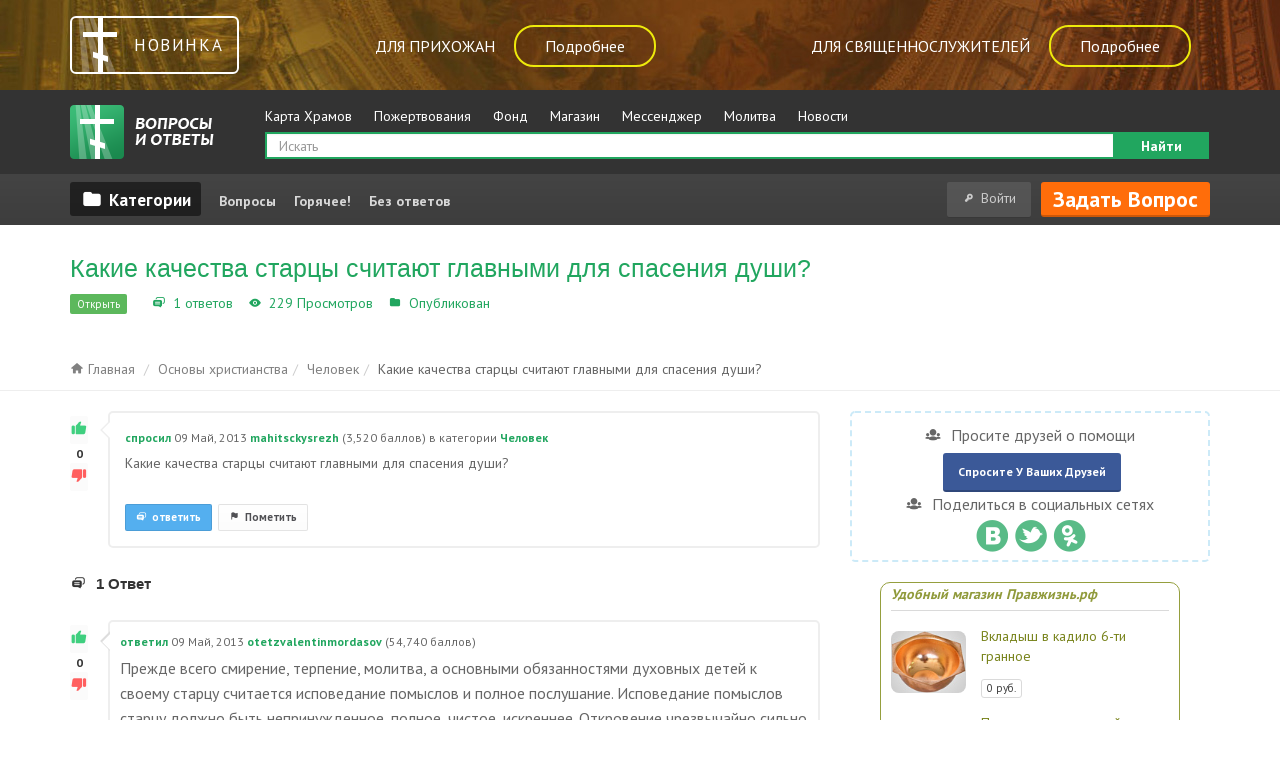

--- FILE ---
content_type: text/html; charset=utf-8
request_url: https://pravzhizn.com/otvety/1255/kakie-kachestva-startsy-schitayut-glavnymi-dlya-spaseniya-dushi
body_size: 11776
content:
<!DOCTYPE html>
<html lang="ru">
	<head>
		<meta http-equiv="content-type" content="text/html; charset=utf-8">
		<title>Какие качества старцы считают главными для спасения души?  - Правжизнь Q&amp;A</title>
		<meta name="description" content="Прежде всего смирение, терпение, молитва, а основными обязанностями духовных...Ответ 1255">
		<meta property="og:description" content="Прежде всего смирение, терпение, молитва, а основными обязанностями духовных...Ответ 1255">
		<meta property="og:type" content="website">
			<meta property="og:site_name" content="Правжизнь ВиО">
				<meta property="og:title" content="Какие качества старцы считают главными для спасения души? ">
				<meta property="og:url" content="https://pravzhizn.com/otvety/">
					<meta property="og:image" content="https://pravzhizn.com/images/pic-logo_pravghizn_600x315_v.2.jpg">
						<meta name="keywords" content="Человек">
						<link href='//fonts.googleapis.com/css?family=PT+Sans:400,700&amp;subset=cyrillic,latin' rel='stylesheet' type='text/css'>
							<link href="https://pravzhizn.com/otvety/qa-plugin/qawork/gzip.php?type=css" rel="stylesheet" type="text/css">
								<link rel="stylesheet" type="text/css" href="https://pravzhizn.com/otvety/qa-theme/qawork-base-theme/css/responsive.css">
								<link rel="stylesheet" type="text/css" href="../qa-theme/qawork-base-theme/qa-styles.css?1.6.3">
								<style><!--
									.fb-login-button.fb_iframe_widget.fb_hide_iframes span {display:none;}
								--></style>
								<meta name="viewport" content="width=device-width, initial-scale=1, maximum-scale=1">
			<meta http-equiv="X-UA-Compatible" content="IE=edge"> 
										<link rel="shortcut icon" href="https://pravzhizn.com/otvety/qa-theme/qawork-base-theme/images/ico/favicon.png" type="image/x-icon">
											<link rel="shortcut icon" href="https://pravzhizn.com/otvety/qa-theme/qawork-base-theme/images/ico/apple-touch-icon-144-precomposed.png" sizes="144x144" rel="apple-touch-icon-precomposed">
												

				<!-- HTML5 shim and Respond.js IE8 support of HTML5 elements and media queries -->
				<!--[if lte IE 9]>
					<link rel="stylesheet" type="text/css" href="https://pravzhizn.com/otvety/qa-theme/qawork-base-theme/css/ie.css">
				  <script src="https://pravzhizn.com/otvety/qa-theme/qawork-base-theme/js/html5shiv.js"></script>
				  <script src="https://pravzhizn.com/otvety/qa-theme/qawork-base-theme/js/respond.min.js"></script>
				<![endif]-->
			
												<style></style>
												<link rel="canonical" href="https://pravzhizn.com/otvety/1255/kakie-kachestva-startsy-schitayut-glavnymi-dlya-spaseniya-dushi">
												<link rel="search" type="application/opensearchdescription+xml" title="Правжизнь Q&amp;A" href="https://pravzhizn.com/otvety/opensearch.xml">
												<script> FBapplicationId= 1388444898115457 ;</script>
												
												<script> ajax_url = "https://pravzhizn.com/otvety/qa-plugin/qawork/ajax.php"; theme_url = "https://pravzhizn.com/otvety/qa-theme/qawork-base-theme"; site_url = "https://pravzhizn.com/otvety/"; language = "ru"</script>
												<script type="text/javascript">
												var qa_root='..\/';
												var qa_request='1255\/kakie-kachestva-startsy-schitayut-glavnymi-dlya-spaseniya-dushi';
												var qa_captcha_in='qa_captcha_div_1';
												defaultLanguage='ru';
												function qa_display_rule_1(first) {
													var e=document.getElementById('a_notify');
													var a_notify=e && (e.checked || (e.options && e.options[e.selectedIndex].value));
													var e=document.getElementById('a_email_display');
													if (e) { var d=(a_notify); if (first || (e.nodeName=='SPAN')) { e.style.display=d ? '' : 'none'; } else { if (d) { $(e).fadeIn(); } else { $(e).fadeOut(); } } }
													var e=document.getElementById('a_email_shown');
													if (e) { var d=(a_notify); if (first || (e.nodeName=='SPAN')) { e.style.display=d ? '' : 'none'; } else { if (d) { $(e).fadeIn(); } else { $(e).fadeOut(); } } }
													var e=document.getElementById('a_email_hidden');
													if (e) { var d=(!a_notify); if (first || (e.nodeName=='SPAN')) { e.style.display=d ? '' : 'none'; } else { if (d) { $(e).fadeIn(); } else { $(e).fadeOut(); } } }
												}
												var RecaptchaOptions={
													theme:'white',
													lang:'ru'
												};
												function qa_display_rule_3(first) {
													var e=document.getElementById('c1256_notify');
													var c1256_notify=e && (e.checked || (e.options && e.options[e.selectedIndex].value));
													var e=document.getElementById('c1256_email_display');
													if (e) { var d=(c1256_notify); if (first || (e.nodeName=='SPAN')) { e.style.display=d ? '' : 'none'; } else { if (d) { $(e).fadeIn(); } else { $(e).fadeOut(); } } }
													var e=document.getElementById('c1256_email_shown');
													if (e) { var d=(c1256_notify); if (first || (e.nodeName=='SPAN')) { e.style.display=d ? '' : 'none'; } else { if (d) { $(e).fadeIn(); } else { $(e).fadeOut(); } } }
													var e=document.getElementById('c1256_email_hidden');
													if (e) { var d=(!c1256_notify); if (first || (e.nodeName=='SPAN')) { e.style.display=d ? '' : 'none'; } else { if (d) { $(e).fadeIn(); } else { $(e).fadeOut(); } } }
												}
												var qa_oldonload=window.onload;
												window.onload=function() {
													if (typeof qa_oldonload=='function')
														qa_oldonload();
													
													var e=document.getElementById('a_notify');
													if (e) {
														a_notify_oldonclick=e.onclick;
														e.onclick=function() {
															qa_display_rule_1(false);
															if (typeof a_notify_oldonclick=='function')
																a_notify_oldonclick();
														};
													}
													qa_display_rule_1(true);
													
													document.getElementById('anew').qa_show=function() { if (qa_captcha_in!='qa_captcha_div_1') { document.getElementById('qa_captcha_div_1').innerHTML=document.getElementById(qa_captcha_in).innerHTML; document.getElementById(qa_captcha_in).innerHTML=''; qa_captcha_in='qa_captcha_div_1'; } };
													document.getElementById('anew').qa_load=function() { qa_ckeditor_a_content=CKEDITOR.replace('a_content', window.qa_wysiwyg_editor_config); };
													document.getElementById('anew').qa_focus=function() { qa_ckeditor_a_content.focus(); };
													
													var e=document.getElementById('c1256_notify');
													if (e) {
														c1256_notify_oldonclick=e.onclick;
														e.onclick=function() {
															qa_display_rule_3(false);
															if (typeof c1256_notify_oldonclick=='function')
																c1256_notify_oldonclick();
														};
													}
													qa_display_rule_3(true);
													
													document.getElementById('c1256').qa_show=function() { if (qa_captcha_in!='qa_captcha_div_2') { document.getElementById('qa_captcha_div_2').innerHTML=document.getElementById(qa_captcha_in).innerHTML; document.getElementById(qa_captcha_in).innerHTML=''; qa_captcha_in='qa_captcha_div_2'; } };
													document.getElementById('c1256').qa_focus=function() { document.getElementById('c1256_content').focus(); };
												};
												</script>
												<script src="../qa-content/qa-page.js?1.6.3" type="text/javascript"></script>
												<script src="../qa-content/qa-question.js?1.6.3" type="text/javascript"></script>
												<script src="https://pravzhizn.com/otvety/qa-plugin/qawork/addons/editor/ckeditor.js?1.6.3" type="text/javascript"></script>
												<script charset="UTF-8" src="//cdn.sendpulse.com/js/push/33ab39dbc4ee0f24736ae9ebcc243316_1.js" async></script>
												<script>
  (function(i,s,o,g,r,a,m){i['GoogleAnalyticsObject']=r;i[r]=i[r]||function(){
  (i[r].q=i[r].q||[]).push(arguments)},i[r].l=1*new Date();a=s.createElement(o),
  m=s.getElementsByTagName(o)[0];a.async=1;a.src=g;m.parentNode.insertBefore(a,m)
  })(window,document,'script','//www.google-analytics.com/analytics.js','ga');

  ga('create', 'UA-53511966-11', 'auto');
  ga('send', 'pageview');

</script>
												<script async defer type="text/javascript">(window.Image ? (new Image()) : document.createElement('img')).src = 'https://vk.com/rtrg?p=VK-RTRG-35273-atJ53';</script>
												<script type="text/javascript" src="https://pravzhizn.com/otvety/qa-plugin/qawork/gzip.php?type=js"></script>
											</head>
											<body
												id="nav-"
												class="qa-template-question qa-category-16 qa-category-18 qa-body-js-off"
												>
												<!-- Google Tag Manager -->
<noscript><iframe src="//www.googletagmanager.com/ns.html?id=GTM-KWRDRL"
                  height="0" width="0" style="display:none;visibility:hidden"></iframe></noscript>
<script>(function(w,d,s,l,i){w[l]=w[l]||[];w[l].push({'gtm.start':
        new Date().getTime(),event:'gtm.js'});var f=d.getElementsByTagName(s)[0],
        j=d.createElement(s),dl=l!='dataLayer'?'&l='+l:'';j.async=true;j.src=
        '//www.googletagmanager.com/gtm.js?id='+i+dl;f.parentNode.insertBefore(j,f);
    })(window,document,'script','dataLayer','GTM-KWRDRL');</script>
<!-- End Google Tag Manager -->
												<!-- Rating@Mail.ru counter -->
<script type="text/javascript">
  var _tmr = window._tmr || (window._tmr = []);
  _tmr.push({id: "2743796", type: "pageView", start: (new Date()).getTime()});
  (function (d, w, id) {
    if (d.getElementById(id)) return;
    var ts = d.createElement("script"); ts.type = "text/javascript"; ts.async = true; ts.id = id;
    ts.src = (d.location.protocol == "https:" ? "https:" : "http:") + "//top-fwz1.mail.ru/js/code.js";
    var f = function () {var s = d.getElementsByTagName("script")[0]; s.parentNode.insertBefore(ts, s);};
    if (w.opera == "[object Opera]") { d.addEventListener("DOMContentLoaded", f, false); } else { f(); }
  })(document, window, "topmailru-code");
</script><noscript><div>
        <img src="//top-fwz1.mail.ru/counter?id=2743796;js=na" style="border:0;position:absolute;left:-9999px;" alt="" >
    </div></noscript>
    <!-- //Rating@Mail.ru counter -->
												
            <div class="banner-elk">
                <div class="container">
                    <div class="banner-elk-logo-container">
                        <div class="banner-elk-logo"><i></i><span>Новинка</span></div>
                    </div>
                    <div class="banner-elk-pr-container"><a target="_blank" href="/land-about"><span>для прихожан</span><span class="banner-elk-link">Подробнее</span></a></div>
                    <div class="banner-elk-sv-container"><a target="_blank" href="/land-elk/index.html"><span>для священнослужителей</span><span class="banner-elk-link">Подробнее</span></a></div>
                </div>
            </div>
        
												<div id="main-body">
													<script type="text/javascript">
														var b=document.getElementsByTagName('body')[0];
														b.className=b.className.replace('qa-body-js-off', 'qa-body-js-on');
													</script>
													<!-- Yandex.Metrika counter -->
            <script type='text/javascript'>
            (function (d, w, c) {
                (w[c] = w[c] || []).push(function() {
                    try {
                        w.yaCounter28191444 = new Ya.Metrika({id:28191444,
                    webvisor:true,
                    clickmap:true,
                    trackLinks:true,
                    accurateTrackBounce:true});
        } catch(e) { }
                });

    var n = d.getElementsByTagName('script')[0],
        s = d.createElement('script'),
        f = function () { n.parentNode.insertBefore(s, n); };
    s.type = 'text/javascript';
    s.async = true;
    s.src = (d.location.protocol == 'https:' ? 'https:' : 'http:') + '//mc.yandex.ru/metrika/watch.js';

    if (w.opera == '[object Opera]') {
        d.addEventListener('DOMContentLoaded', f, false);
    } else { f(); }
})(document, window, 'yandex_metrika_callbacks');
</script>
													
        <noscript><div><img src='//mc.yandex.ru/watch/28191444' style='position:absolute; left:-9999px;' alt='' ></div></noscript>
        
													<!-- Yandex.Metrika counter -->
            <script type='text/javascript'>
            (function (d, w, c) {
                (w[c] = w[c] || []).push(function() {
                    try {
                        w.yaCounter55080187 = new Ya.Metrika({id:55080187,
                    webvisor:true,
                    clickmap:true,
                    trackLinks:true,
                    accurateTrackBounce:true});
        } catch(e) { }
                });

    var n = d.getElementsByTagName('script')[0],
        s = d.createElement('script'),
        f = function () { n.parentNode.insertBefore(s, n); };
    s.type = 'text/javascript';
    s.async = true;
    s.src = (d.location.protocol == 'https:' ? 'https:' : 'http:') + '//mc.yandex.ru/metrika/watch.js';

    if (w.opera == '[object Opera]') {
        d.addEventListener('DOMContentLoaded', f, false);
    } else { f(); }
})(document, window, 'yandex_metrika_callbacks');
</script>
													
        <noscript><div><img src='//mc.yandex.ru/watch/55080187' style='position:absolute; left:-9999px;' alt='' ></div></noscript>
        
													<header id="site-header" class="clearfix">
														<div class="logo-menu"><div class="container"><div class="row"><div class="col-md-2 mobile-logo">
																		<div class="site-logo">
																			<a class="navbar-brand" title="" href="https://pravzhizn.com/otvety/">
						<img class="navbar-site-logo" src="/otvety/qa-plugin/qawork/images/logo_vopros.png">
					</a>
																			</div>
																			</div><div class="col-md-10 mobile-search">
																			
            <ul class="project-menu">
                <li><!--noindex--><a title="Карта Храмов" target="_blank" rel="nofollow" href="/hramy/">Карта Храмов</a><!--/noindex--></li>
                <li><!--noindex--><a title="Пожертвования" target="_blank" rel="nofollow" href="/land-donation">Пожертвования</a><!--/noindex--></li>
                <li><!--noindex--><a title="Фонд Правжизнь" target="_blank" rel="nofollow" href="/land-fond/index.html">Фонд</a><!--/noindex--></li>
                <li><a target="_blank" title="Магазин Правжизнь" href="https://pravzhizn.ru">Магазин</a></li>
                <li><a target="_blank" title="Мессенджер Правжизнь" href="/downloadmessenger/">Мессенджер</a></li>
                <li><a target="_blank" title="Молитва по соглашению Правжизнь" href="/molitva">Молитва</a></li>
                <li><a target="_blank" title="Блоги, новости, статьи о православии Правжизнь" href="https://pravme.ru">Новости</a></li>
                
                <li class="end">
                    <a class="more-project">Ещё</a>
                    <ul class="hidden-menu">

                    </ul>
                </li>
            </ul>
        
																			<form method="get" action="https://pravzhizn.com/otvety/search" class="form-search" role="search" >
																				
																				<div class='mobile-search-icon'></div>
																				<div class='wrapper-search'>
																					<input type="text" name="q" value="" class="form-control search-query" placeholder="Искать" autocomplete="off" >
																					
																					<button type="submit" value="Найти" class="btn-search">Найти</button>
																				</div>
																			</form>
															</div></div></div></div>
															<div id="header-top" class="clearfix">
																<div class="container">
																	<div class="user-navs">
																		<div class="col-md-8 category-menu">
	        <div class="nav navbar-nav category-nav pull-left">
            <a data-toggle="dropdown" href="#" class="category-toggle icon-folder" title="Категории"></a>
            																			<div class="dropdown-menu">
																				<a class="all-cat" href="https://pravzhizn.com/otvety/categories">Все категории</a>
																				<div class="category-list">
																					<div class="category-list-drop"><ul>
																							<li class="qa-nav-cat-item">
																								<a href="https://pravzhizn.com/otvety/smysl-zhizni" class=" qa-nav-cat-link">Смысл жизни<span class="qa-nav-cat-note">599</span></a>
																							</li>
																						</li>
																						<li class="qa-nav-cat-item">
																							<a href="https://pravzhizn.com/otvety/nravstvennost-i-duhovnost" class=" qa-nav-cat-link">Нравственность и духовность<span class="qa-nav-cat-note">313</span></a>
																						</li>
																					</li>
																					<li class="qa-nav-cat-item">
																						<a href="https://pravzhizn.com/otvety/religii" class=" qa-nav-cat-link">Религии<span class="qa-nav-cat-note">99</span></a>
																					</li>
																				</li>
																				<li class="qa-nav-cat-item">
																					<a href="https://pravzhizn.com/otvety/osnovy-hristianstva" class=" qa-nav-cat-link qa-nav-cat-selected">Основы христианства<span class="qa-nav-cat-note">417</span></a>
																				</li>
																			</li>
																			<li class="qa-nav-cat-item">
																				<a href="https://pravzhizn.com/otvety/cerkov" class=" qa-nav-cat-link">Церковь<span class="qa-nav-cat-note">921</span></a>
																			</li>
																		</li>
																		</ul></div><div class="category-list-drop"><ul>
																		<li class="qa-nav-cat-item">
																			<a href="https://pravzhizn.com/otvety/tainstva-cerkovnye" class=" qa-nav-cat-link">Таинства церковные<span class="qa-nav-cat-note">291</span></a>
																		</li>
																	</li>
																	<li class="qa-nav-cat-item">
																		<a href="https://pravzhizn.com/otvety/pravoslavnye-prazdniki" class=" qa-nav-cat-link">Православные праздники<span class="qa-nav-cat-note">47</span></a>
																	</li>
																</li>
																<li class="qa-nav-cat-item">
																	<a href="https://pravzhizn.com/otvety/svjashhennoe-pisanie" class=" qa-nav-cat-link">Священное писание<span class="qa-nav-cat-note">156</span></a>
																</li>
															</li>
															<li class="qa-nav-cat-item">
																<a href="https://pravzhizn.com/otvety/pravoslavie-i-sfery-zhizni" class=" qa-nav-cat-link">Православие и сферы жизни<span class="qa-nav-cat-note">152</span></a>
															</li>
														</li>
														<li class="qa-nav-cat-item">
															<a href="https://pravzhizn.com/otvety/prochee" class=" qa-nav-cat-link">Прочее<span class="qa-nav-cat-note">1040</span></a>
														</li>
													</li>
												</div>
											</div>
										</div>
        </div>
        
	<a href="#" class="mobile-menu-toggle icon-th-menu"></a>
	<nav class="pull-left clearfix">
		<div class="qa-nav-main">
			<ul class="qa-nav-main-list">
				<li class="qa-nav-main-item qa-nav-main-questions">
					<a href="https://pravzhizn.com/otvety/questions" class=" qa-nav-main-link">Вопросы</a>
				</li>
				<li class="qa-nav-main-item qa-nav-main-hot">
					<a href="https://pravzhizn.com/otvety/hot" class=" qa-nav-main-link">Горячее!</a>
				</li>
				<li class="qa-nav-main-item qa-nav-main-unanswered">
					<a href="https://pravzhizn.com/otvety/unanswered" class=" qa-nav-main-link">Без ответов</a>
				</li>
			</ul>
			<div class="qa-nav-main-clear">
			</div>
		</div>
	</nav>
	</div><div class="user-navs__user-menu col-md-2">
	            <a class='icon-key login-register' href='/login?return_url=https://pravzhizn.com/otvety/'><span>Войти</span></a>            
	<a id="nav-ask-btn" href="https://pravzhizn.com/otvety/ask" class="btn btn--orange">Задать вопрос</a>
</div></div></div>
</div>
</header>
<div class="page-title"><div class="container">
<h1>Какие качества старцы считают главными для спасения души? </h1>
<div class="question-metas">
				
				<span class="post-status open ra-tip" title="Вопрос доступен для новых ответов">Открыть</span>				
				<span class="meta-icon icon-answer"></span>
				<span class="q-view-a-count">1 ответов </span>
				<span class="icon-eye meta-icon"></span>
				<span class="q-view-a-count">229 Просмотров </span>
				<span class="icon-folder meta-icon"></span>
				Опубликован <a class="cat-in" href="https://pravzhizn.com/otvety/osnovy-hristianstva/chelovek">Человек</a>
				</div>
</div></div>
<div id="header-below" class="clearfix"><div class="container">
<div id="breadcrumbs-position">
<div class="widget qw_breadcrumbs"><ul class="breadcrumb clearfix">
<li class='cs-breadcrumbs-home'><a rel='nofollow' href='https://pravzhizn.com/otvety/'><i class='icon-home'></i> Главная</a></li>
<li class='cs-breadcrumbs-cat'><a href='https://pravzhizn.com/otvety/osnovy-hristianstva'>Основы христианства</a></li><li class='cs-breadcrumbs-cat'><a href='https://pravzhizn.com/otvety/osnovy-hristianstva/chelovek'>Человек</a></li><li class='cs-breadcrumbs-'>Какие качества старцы считают главными для спасения души? </li>
</ul>
</div>
</div>
</div></div>
<div class="clearfix qa-main ">
<div class="container"><div class="row">
<div class="left-content col-md-12">
<div class="lr-table row"><div class="left-content question-main col-md-8">
		<div class="qa-part-q-view">
			<div class="qa-q-view  hentry question" id="q1255">
				
				<div class="q-view-body">
					<div class="big-s-avatar avatar">
						<div class="enabled voting clearfix voting-horizontal qa-voting-net" id="voting_1255">
							<a title="Нажмите, чтобы проголосовать ЗА" data-id="vote_1255_1_q1255"  href="#" data-code="0-1769569998-d87f059f1752bb66d980a957c1b9e91e3d04cec2" class=" icon-thumb-up enabled vote-up enabled"></a>
							<span class="count">0</span>
							<a title="Нажмите, чтобы проголосовать против" data-id="vote_1255_-1_q1255"  href="#" data-code="0-1769569998-d87f059f1752bb66d980a957c1b9e91e3d04cec2" class=" icon-thumb-down enabled vote-down enabled"></a>
						</div>
					</div>
					<div class="no-overflow">
						<div class="qa-q-view-main">
							<form method="post" action="https://pravzhizn.com/otvety/1255/kakie-kachestva-startsy-schitayut-glavnymi-dlya-spaseniya-dushi">
								<div class="q-cont-right">
									<div class="qa-q-view-wrap">
										<div class="qa-q-view-inner"><div class="qa-q-view-inner-line">
												<div class="clearfix">
													<div class="user-info no-overflow">
														<div class="what-1">
															<a href="https://pravzhizn.com/otvety/1255/kakie-kachestva-startsy-schitayut-glavnymi-dlya-spaseniya-dushi" class="post-meta-what">спросил</a>
															<span class="post-meta-when">
																<span class="post-meta-when-data"><span class="published"><span class="value-title" title="2013-05-09T12:25:39+0000"></span>09 Май, 2013</span></span>
															</span>
															<span class="post-meta-who">
																<span class="post-meta-who-data"><span class="vcard author"><a href="https://pravzhizn.com/otvety/user/mahitsckysrezh" class="qa-user-link url nickname">mahitsckysrezh</a></span></span>
																<span class="post-meta-who-points">
																	<span class="post-meta-who-points-pad">(</span><span class="post-meta-who-points-data">3,520</span><span class="post-meta-who-points-pad"> баллов)</span>
																</span>
															</span>
															<span class="post-meta-where">
																<span class="post-meta-where-pad">в категории </span><span class="post-meta-where-data"><a href="https://pravzhizn.com/otvety/osnovy-hristianstva/chelovek" class="qa-category-link">Человек</a></span>
															</span>
														</div>
													</div>
													<div class="qa-q-view-content">
														<a name="1255"></a><div class="entry-content">Какие качества старцы считают главными для спасения души? </div>
													</div>
													
												</div>
												<div class="post-button clearfix">
													<button name="q_doflag" onclick="qa_show_waiting_after(this, false);" class="ra-tip btn icon-flag" title="Пометить этот вопрос как спам или флуд" type="submit"><span>пометить</span></button>
													<button name="q_doanswer" id="q_doanswer"  class="ra-tip btn icon-answer" title="Ответ на вопрос" type="submit"><span>ответить</span></button>
													
												</div>
										</div></div>
										<div class="post-footer">
											
											<div class="qa-q-view-c-list" style="display:none;" id="c1255_list">
												<div class="comment-count icon-comment">0 Комментариев</div>
												<div class="comment-items">
												</div>
											</div> <!-- END qa-c-list -->
											
									</div></div>
									<input type="hidden" name="code" value="0-1769569998-6cd75ece5dfa96c14e217dfa9edbeb37563c8fd1">
									<input type="hidden" name="qa_click" value="">
								</form>
							</div>
							<div class="qa-c-form">
								<div class="asker-avatar no-radius">
								</div>
							</div>
							
						</div>
					</div>
				</div>
				
			</div>
			
		</div>
		<div class="qa-part-a-form">
		</div>
		<div class="qa-part-a-list">
			<div class="h3 answers-label icon-answer">1 Ответ</div>
			<div class="qa-a-list" id="a_list">
				
				<div class="qa-a-list-item  hentry answer" id="a1256">
					<div class="big-s-avatar avatar">
						<div class="enabled voting clearfix voting-horizontal qa-voting-net" id="voting_1256">
							<a title="Нажмите, чтобы проголосовать ЗА" data-id="vote_1256_1_a1256"  href="#" data-code="0-1769569998-d87f059f1752bb66d980a957c1b9e91e3d04cec2" class=" icon-thumb-up enabled vote-up enabled"></a>
							<span class="count">0</span>
							<a title="Нажмите, чтобы проголосовать против" data-id="vote_1256_-1_a1256"  href="#" data-code="0-1769569998-d87f059f1752bb66d980a957c1b9e91e3d04cec2" class=" icon-thumb-down enabled vote-down enabled"></a>
						</div>
					</div>
					<div class="q-cont-right">
						<div class="qa-a-item-main">
							<div class="a-item-inner-wrap">
								<form method="post" action="https://pravzhizn.com/otvety/1255/kakie-kachestva-startsy-schitayut-glavnymi-dlya-spaseniya-dushi">
									<div class="a-item-wrap"><div class="a-item-inner-line">
											<div class="user-info no-overflow">
												<div class="qa-a-selection">
												</div>
												<div class="what-1">
													<a href="https://pravzhizn.com/otvety/1255/kakie-kachestva-startsy-schitayut-glavnymi-dlya-spaseniya-dushi?show=1256#a1256" class="post-meta-what">ответил</a>
													<span class="post-meta-when">
														<span class="post-meta-when-data"><span class="published"><span class="value-title" title="2013-05-09T14:37:58+0000"></span>09 Май, 2013</span></span>
													</span>
													<span class="post-meta-who">
														<span class="post-meta-who-data"><span class="vcard author"><a href="https://pravzhizn.com/otvety/user/otetzvalentinmordasov" class="qa-user-link url nickname">otetzvalentinmordasov</a></span></span>
														<span class="post-meta-who-points">
															<span class="post-meta-who-points-pad">(</span><span class="post-meta-who-points-data">54,740</span><span class="post-meta-who-points-pad"> баллов)</span>
														</span>
													</span>
												</div>
											</div>
											<div class="qa-a-item-content">
												<a name="1256"></a><div class="entry-content">Прежде всего смирение, терпение, молитва, а основными обязанностями духовных детей к своему старцу считается исповедание помыслов и полное послушание. Исповедание помыслов старцу должно быть непринужденное, полное, чистое, искреннее. Откровение чрезвычайно сильно поражает духа гордости и дает человеку несказанный мир душевный... Послушание должно быть совершенно добровольным, полным, безпрекословным и обязательным; не должно ни в чем противоречить старцу. Сила послушания так велика, что необыкновенно быстро поднимает ученика на степень духовного возрастания. Святое послушание награждает послушника истинным счастьем, глубоким душевным миром. Оно дает человеку основную христианскую добродетель — смирение. Диавол особенно яростно нападает на послушника, возбуждает в его душе чувство недовольства старцем. Он старается показать действительные или вымышленные недостатки и пороки старца с целью унизить его в глазах послушника.<br >
 <br >
</div>
											</div>
											
											<div class="post-button clearfix">
												<button name="a1256_doflag" onclick="return qa_answer_click(1256, 1255, this);" class="ra-tip btn icon-flag" title="Пометить этот ответ как спам или флуд" type="submit"><span>пометить</span></button>
												<button name="a1256_dofollow" class="ra-tip btn icon-answer" title="Задать вопрос по этой теме" type="submit"><span>Задать вопрос по теме</span></button>
												<button name="a1256_docomment" onclick="return qa_toggle_element('c1256')" class="ra-tip btn icon-comment" title="Добавить комментарий к этому вопросу" type="submit"><span>комментировать</span></button>
												
											</div>
									</div></div>
									<div class="post-footer">
										
										<div class="qa-a-item-c-list" style="display:none;" id="c1256_list">
											<div class="comment-count icon-comment">0 Комментариев</div>
											<div class="comment-items">
											</div>
										</div> <!-- END qa-c-list -->
										
									</div>
									<input type="hidden" name="code" value="0-1769569998-57e6566217c2a3e08daa087fc77c69290faa3d20">
									<input type="hidden" name="qa_click" value="">
								</form>
								<div class="qa-c-form" id="c1256" style="display:none;">
									<div class="asker-avatar no-radius">
									</div>
									<div class="comment-f-wrap">
										<div class="h3">
											Ваш комментарий к ответу:
										</div>
										<form method="post" action="https://pravzhizn.com/otvety/1255/kakie-kachestva-startsy-schitayut-glavnymi-dlya-spaseniya-dushi" name="c_form_1256">
											<table class="qa-form-tall-table">
												<tr>
													<td class="qa-form-tall-data">
														<textarea name="c1256_content" id="c1256_content" rows="4" cols="40" class="qa-form-tall-text"></textarea>
													</td>
												</tr>
												<tr>
													<td class="qa-form-tall-label">
														Отображаемое имя (по желанию):
													</td>
												</tr>
												<tr>
													<td class="qa-form-tall-data">
														<input name="c1256_name" type="text" value="" class="qa-form-tall-text">
													</td>
												</tr>
												<tr>
													<td class="qa-form-tall-label">
														<label>
															<input name="c1256_notify" id="c1256_notify" onclick="if (document.getElementById('c1256_notify').checked) document.getElementById('c1256_email').focus();" type="checkbox" value="1" checked class="qa-form-tall-checkbox">
															<span id="c1256_email_shown">Напишите мне, если после меня будет добавлен комментарий:</span><span id="c1256_email_hidden" style="display:none;">Напишите мне, если после меня добавят комментарий</span>
														</label>
													</td>
												</tr>
												<tbody id="c1256_email_display">
													<tr>
														<td class="qa-form-tall-data">
															<input name="c1256_email" id="c1256_email" type="text" value="" class="qa-form-tall-text">
															<div class="qa-form-tall-note">Конфиденциальность: Ваш электронный адрес будет использоваться только для отправки уведомлений.</div>
														</td>
													</tr>
												</tbody>
												<tr>
													<td class="qa-form-tall-label">
														Анти-спам проверка:
													</td>
												</tr>
												<tr>
													<td class="qa-form-tall-data">
														<div id="qa_captcha_div_2">[captcha placeholder]</div>
														<div class="qa-form-tall-note">Чтобы избежать проверки в будущем, пожалуйста <a href="../login">войдите</a> или <a href="../register">зарегистрируйтесь</a>.</div>
													</td>
												</tr>
												<tr>
													<td colspan="1" class="qa-form-tall-buttons">
														<input onclick=" return qa_submit_comment(1255, 1256, this);" value="Прокомментировать" title="" type="submit" class="qa-form-tall-button qa-form-tall-button-comment">
														<input name="docancel" onclick="return qa_toggle_element()" value="Отмена" title="" type="submit" class="qa-form-tall-button qa-form-tall-button-cancel">
													</td>
												</tr>
											</table>
											<input type="hidden" name="c1256_editor" value="">
											<input type="hidden" name="c1256_doadd" value="1">
											<input type="hidden" name="c1256_code" value="0-1769569998-e6e92fe019251ca6b80f411e4648415efdc77ad0">
										</form>
									</div>
									
								</div>
								
							</div>
						</div>
					</div> <!-- END qa-a-item-main -->
				</div> <!-- END qa-a-list-item -->
				
			</div> <!-- END qa-a-list -->
			

        	<div class='wrapper-school-subscribe'>
	        	<div class='h2'>Первая Воскресная школа Онлайн</div>
	        	<form action='/subscription/domain' id='subscription-from-vio' method='post'>
	        		<input type='hidden' name='identity' value='vio'/>
	        		<input type='hidden' name='page_link' value='https://pravzhizn.com/otvety/1255/kakie-kachestva-startsy-schitayut-glavnymi-dlya-spaseniya-dushi'/>
	        		<div class='first-field wrapper-field'>
	        			<input type='text' name='name' placeholder='Ваше имя'/>
	        		</div>
	        		<div class='wrapper-field'>
	        			<input type='email' name='email' placeholder='Введите Ваш e-mail'/>
	        		</div>
	        		<div class='wrapper-submit-btn'>
	        			<input type='submit' value='Получить расписание занятий' class='js-subscribe-pravzhizn-btn'/>
	        		</div>
	        	</form>
	        	<p>
					<a href='/school/' target='_blank' title='Перейти на сайт школы'>Перейти на сайт школы</a>
	        	</p>
        	</div>
        			<div class="answer-form">
				<div class="qa-a-form" id="anew">
					<div class="q-cont-right">
						<div class="answer-f-wrap">
							<div class="h3 form-title" >Ваш ответ</div>
							<form method="post" action="https://pravzhizn.com/otvety/1255/kakie-kachestva-startsy-schitayut-glavnymi-dlya-spaseniya-dushi" name="a_form">
								<table class="qa-form-tall-table">
									<tr>
										<td class="qa-form-tall-data">
											<textarea name="a_content" rows="12" cols="40" class="qa-form-tall-text"></textarea>
										</td>
									</tr>
									<tr>
										<td class="qa-form-tall-label">
											Отображаемое имя (по желанию):
										</td>
									</tr>
									<tr>
										<td class="qa-form-tall-data">
											<input name="a_name" type="text" value="" class="qa-form-tall-text">
										</td>
									</tr>
									<tr>
										<td class="qa-form-tall-label">
											<label>
												<input name="a_notify" id="a_notify" onclick="if (document.getElementById('a_notify').checked) document.getElementById('a_email').focus();" type="checkbox" value="1" checked class="qa-form-tall-checkbox">
												<span id="a_email_shown">Отправить мне письмо на это адрес если мой ответ выбран или прокомментирован:</span><span id="a_email_hidden" style="display:none;">Отправить мне письмо если мой ответ выбран или прокомментирован</span>
											</label>
										</td>
									</tr>
									<tbody id="a_email_display">
										<tr>
											<td class="qa-form-tall-data">
												<input name="a_email" id="a_email" type="text" value="" class="qa-form-tall-text">
												<div class="qa-form-tall-note">Конфиденциальность: Ваш электронный адрес будет использоваться только для отправки уведомлений.</div>
											</td>
										</tr>
									</tbody>
									<tr>
										<td class="qa-form-tall-label">
											Анти-спам проверка:
										</td>
									</tr>
									<tr>
										<td class="qa-form-tall-data">
											<div id="qa_captcha_div_1"><script type="text/javascript" src="https://www.google.com/recaptcha/api/challenge?k=6LeVPgMTAAAAAPsjqLwYY4U_3CLoEr50nboBK3fB"></script>

	<noscript>
  		<iframe src="https://www.google.com/recaptcha/api/noscript?k=6LeVPgMTAAAAAPsjqLwYY4U_3CLoEr50nboBK3fB" height="300" width="500" frameborder="0"></iframe><br/>
  		<textarea name="recaptcha_challenge_field" rows="3" cols="40"></textarea>
  		<input type="hidden" name="recaptcha_response_field" value="manual_challenge"/>
	</noscript></div>
											<div class="qa-form-tall-note">Чтобы избежать проверки в будущем, пожалуйста <a href="../login">войдите</a> или <a href="../register">зарегистрируйтесь</a>.</div>
										</td>
									</tr>
									<tr>
										<td colspan="1" class="qa-form-tall-buttons">
											<input onclick=" qa_submit_answer(1255, this); return false; " value="Ответить" title="" type="submit" class="qa-form-tall-button qa-form-tall-button-answer">
											<input name="docancel" onclick="return qa_toggle_element();" value="Отмена" title="" type="submit" class="qa-form-tall-button qa-form-tall-button-cancel">
										</td>
									</tr>
								</table>
								<input type="hidden" name="a_editor" value="QW Editor">
								<input type="hidden" name="a_doadd" value="1">
								<input type="hidden" name="code" value="0-1769569998-e90c468b12a7c0c896eb3f1a62235ba48b7440df">
							</form>
						</div>
					</div>
				</div> <!-- END qa-a-form -->
				
			</div>
		</div>
	</div>
	<div class="question-side col-md-4">
		<div class="question-share-invite"><i class="icon-group">Просите друзей о помощи</i>
			
			<div class="btn-group social-share-btn">

			</div>
		
			<button class="btn btn-facebook" onclick="            qw_share_link_to_facebook(1388444898115457 ,{link: 'https://pravzhizn.com/otvety/1255/kakie-kachestva-startsy-schitayut-glavnymi-dlya-spaseniya-dushi' ,});
      ">Спросите у ваших друзей</button>
			<i class="icon-group">Поделиться в социальных сетях</i>
			<script type="text/javascript" src="//yastatic.net/share/share.js" charset="utf-8"></script><div class="yashare-auto-init js-track" data-track="otvety_yashare" data-yashareL10n="ru" data-yashareType="none" data-yashareQuickServices="vkontakte,facebook,twitter,odnoklassniki"></div>
		</div>
		<div id="question-right-position">
			<div class="widget qw_text_widget">			<div class="ra-text-widget clearfix">
				<div id="pravzhizn_block_12"></div>
<script type="text/javascript" charset="utf-8">
    (function() {
        var sc = document.createElement('script'); sc.type = 'text/javascript'; sc.async = true;
        sc.src = '//pravzhizn.com/script/12.js'; sc.charset = 'utf-8';
        var s = document.getElementsByTagName('script')[0]; s.parentNode.insertBefore(sc, s);
    }());
</script>
			</div>
</div>
			<div class="widget qw_related_questions">			<div class="h3 widget-title">Связанные Вопросы</div>
			<div class="ra-rq-widget">
				<ul>
					<li>
						<div class="post-content">
							<a class="title" href="https://pravzhizn.com/otvety/5728/mnogo-khochetsya-uspet-sdelat-no-ne-khvataet-vremeni-kak-pravilno-vybrat-glavnoe">Много хочется успеть сделать, но не хватает времени. Как правильно выбрать главное  ... , для ее спасения. Что читать?</a>
							<div class="meta">
								<span>1 ответов</span>
								<span class="time icon-time">03 Декабрь, 2013</span>
								<span class="vote-count icon-thumbs-up2">0 голосов</span>
							</div>
						</div>
					</li>
					<li>
						<div class="post-content">
							<a class="title" href="https://pravzhizn.com/otvety/1115/imeet-li-dlya-spaseniya-dushi-znachenie-v-chem-zastanet-cheloveka-smert">Имеет ли для спасения души значение, в чем застанет человека смерть? </a>
							<div class="meta">
								<span>1 ответов</span>
								<span class="time icon-time">03 Май, 2013</span>
								<span class="vote-count icon-thumbs-up2">0 голосов</span>
							</div>
						</div>
					</li>
					<li>
						<div class="post-content">
							<a class="title" href="https://pravzhizn.com/otvety/2135/kakuyu-polzu-dlya-dushi-poluchaet-chelovek-ot-chteniya-ili-slushaniya-bozhego">Какую пользу для души получает человек от чтения или слушания Божьего Слова? </a>
							<div class="meta">
								<span>1 ответов</span>
								<span class="time icon-time">20 Июнь, 2013</span>
								<span class="vote-count icon-thumbs-up2">0 голосов</span>
							</div>
						</div>
					</li>
				</ul>
			</div>
</div>
			<div class="widget qw_tags">			<div class="h3 widget-title">Тэги <a href="https://pravzhizn.com/otvety/tags">Показать все</a></div>
			<div class="ra-tags-widget clearfix inline">
				<a href="https://pravzhizn.com/otvety/tag/%D0%B1%D1%80%D0%B0%D0%BA" class="widget-tag">брак<span>4</span></a>
				<a href="https://pravzhizn.com/otvety/tag/%D0%BC%D0%BE%D0%BB%D0%B8%D1%82%D0%B2%D0%B0" class="widget-tag">молитва<span>3</span></a>
				<a href="https://pravzhizn.com/otvety/tag/%D0%B0%D1%82%D0%B5%D0%B8%D1%81%D1%82" class="widget-tag">атеист<span>2</span></a>
				<a href="https://pravzhizn.com/otvety/tag/%D1%80%D0%B0%D0%B7%D0%B2%D0%BE%D0%B4" class="widget-tag">развод<span>2</span></a>
				<a href="https://pravzhizn.com/otvety/tag/%D0%B8%D0%BA%D0%BE%D0%BD%D0%B0" class="widget-tag">икона<span>2</span></a>
				<a href="https://pravzhizn.com/otvety/tag/%D1%81%D0%B5%D0%BC%D1%8C%D1%8F" class="widget-tag">семья<span>2</span></a>
				<a href="https://pravzhizn.com/otvety/tag/%D0%B8%D0%B7%D0%BE%D0%B1%D1%80%D0%B0%D0%B6%D0%B5%D0%BD%D0%B8%D1%8F" class="widget-tag">изображения<span>2</span></a>
				<a href="https://pravzhizn.com/otvety/tag/%D0%B8%D0%BA%D0%BE%D0%BD%D1%8B" class="widget-tag">иконы<span>2</span></a>
				<a href="https://pravzhizn.com/otvety/tag/%D0%B3%D1%80%D0%B5%D1%85%D0%B8" class="widget-tag">грехи<span>2</span></a>
				<a href="https://pravzhizn.com/otvety/tag/%D0%B2%D0%B5%D1%80%D0%B0" class="widget-tag">вера<span>2</span></a>
			</div>
</div>
		</div>
	</div>
</div>
</div>
</div></div>
</div>
<div class="site-counts-positions">
<div class="container">
<div id="site-counts-position">
<div class="widget activity_count"><div class="qa-activity-count">
<p class="qa-activity-count-item">
	<span class="qa-activity-count-data">4,034</span> вопросов
</p>
<p class="qa-activity-count-item">
	<span class="qa-activity-count-data">4,055</span> ответов
</p>
<p class="qa-activity-count-item">
	<span class="qa-activity-count-data">13</span> комментариев
</p>
<p class="qa-activity-count-item">
	<span class="qa-activity-count-data">129</span> пользователей
</p>
</div>
</div>
</div>
</div>
</div>
<div class="footer-positions">
<div class="container">
<div class="row">
<div class="col-md-12">
<footer class="main-small-footer">
    <div class="footer-container container">
        <span class="grey-text copyright">&copy; 2013-2026 &laquo;Правжизнь&raquo;</span>
        <div class="wrapper-project-link">
            <ul>
                <li><a target="_blank" class="grey-text" href="https://pravzhizn.com/land-about/" title="О проекте">О проекте</a></li>
                <li><a target="_blank" class="grey-text" href="https://pravzhizn.com/land-elk/" title="ЕЛК священослужителя">ЕЛК священослужителя</a></li>
                <li><a target="_blank" class="grey-text" href="https://pravzhizn.com/land-fond/" title="Благотворительный фонд">Благотворительный фонд</a></li>
                <li><a target="_blank" class="grey-text" href="https://pravzhizn.com/page/rules" title="Пользовательское соглашение">Пользовательское соглашение</a></li>
                <li><a target="_blank" class="grey-text" href="https://pravzhizn.com/page/payment-security" title="Безопасность платежей">Безопасность платежей</a></li>
                <li><a target="_blank" class="grey-text" href="https://pravzhizn.com/page/offerta" title="Публичная оферта">Публичная оферта</a></li>
                <li><a target="_blank" class="grey-text" href="https://pravzhizn.com/page/privacy-policy" title="Защита персональных данных">Защита персональных данных</a></li>
                <li><a target="_blank" class="grey-text" href="https://pravzhizn.com/userprivacy" title="Согласие на обработку персональных данных">Согласие на обработку персональных данных</a></li>
                <li><a target="_blank" class="grey-text" href="https://pravzhizn.com/donation/pomoch-vsem" title="Поддержать проект">Поддержать проект</a></li>
                <li><a target="_blank" class="grey-text" href="https://pravzhizn.com/projects" title="Все проекты Правжизнь">Все проекты Правжизнь</a></li>
                <li><a target="_blank" class="grey-text"  rel="nofollow" data-addnofollow="auto" href="https://docs.google.com/document/d/1W8HT7FhwBdrv-XERzqvCFYNu4BwBJbygtEoLsqXByDA/edit" title="Программы фонда">Программы фонда</a></li>
                <!-- <li><a target="_blank" class="grey-text jsOrphusFake" href="#" title="Пожаловаться/исправить информацию">Пожаловаться/исправить информацию</a></li> -->
            </ul>
            <!-- <a class="orphus" href="//orphus.ru" id="orphus" target="_blank"><img alt="Система Orphus" src="js/libs/orphus/orphus.gif" border="0" width="121" height="21" ></a> -->

            <!-- orphus-modal--show -->
            <!-- <div class="orphus-modal">
                <a href="#" class="orphus-modal-close">Close</a>
                <p>Выделите орфографическую ошибку мышью и нажмите Ctrl+Enter. Спасибо за помощь!</p>
            </div>
            <div class="orphus-modal-overlay"></div> -->

        </div>    </div>
</footer>

</div>
</div>
</div>
</div>
		<!-- Modal -->
		<div class="modal fade" id="show_file_preview" tabindex="-1" role="dialog" aria-labelledby="myModalLabel" aria-hidden="true">
		  <div class="modal-dialog modal-lg">
			<div class="modal-content">
			  <div class="modal-header">
				<button type="button" class="close" data-dismiss="modal" aria-hidden="true">&times;</button>
				<h4 class="modal-title" id="myModalLabel">Media</h4>
			  </div>
			  <div class="modal-body"></div>
			</div>
		  </div>
		</div>
		
<a id="back-to-top" class="back-to-top-right icon-arrow-up-thick t-bg" href="#"></a>
<div style="position:absolute; left:-9999px; top:-9999px;">
<span id="qa-waiting-template" class="qa-waiting">...</span>
</div>
<script type="text/javascript" src="https://pravzhizn.com/otvety/qa-plugin/qawork/gzip.php?type=js&footer=true"></script>
</div>
</body>
</html>


--- FILE ---
content_type: application/javascript
request_url: https://pravzhizn.com/otvety/qa-content/qa-question.js?1.6.3
body_size: 1932
content:
/*
	Question2Answer (c) Gideon Greenspan

	http://www.question2answer.org/

	
	File: qa-content/qa-question.js
	Version: See define()s at top of qa-include/qa-base.php
	Description: Javascript to handle question page actions


	This program is free software; you can redistribute it and/or
	modify it under the terms of the GNU General Public License
	as published by the Free Software Foundation; either version 2
	of the License, or (at your option) any later version.
	
	This program is distributed in the hope that it will be useful,
	but WITHOUT ANY WARRANTY; without even the implied warranty of
	MERCHANTABILITY or FITNESS FOR A PARTICULAR PURPOSE.  See the
	GNU General Public License for more details.

	More about this license: http://www.question2answer.org/license.php
*/

var qa_element_revealed=null;

function qa_toggle_element(elem)
{
	var e=elem ? document.getElementById(elem) : null;
	
	if (e && e.qa_disabled)
		e=null;
	
	if (e && (qa_element_revealed==e)) {
		qa_conceal(qa_element_revealed, 'form');
		qa_element_revealed=null;

	} else {
		if (qa_element_revealed)
			qa_conceal(qa_element_revealed, 'form');
	
		if (e) {
			if (e.qa_load && !e.qa_loaded) {
				e.qa_load();
				e.qa_loaded=true;
			}
			
			if (e.qa_show)
				e.qa_show();
			
			qa_reveal(e, 'form', function() {
				var t=$(e).offset().top;
				var h=$(e).height()+16;
				var wt=$(window).scrollTop();
				var wh=$(window).height();
				
				if ( (t<wt) || (t>(wt+wh)) )
					qa_scroll_page_to(t);
				else if ((t+h)>(wt+wh))
					qa_scroll_page_to(t+h-wh);

				if (e.qa_focus)
					e.qa_focus();
			});
		}
				
		qa_element_revealed=e;
	}
	
	return !(e||!elem); // failed to find item
}

function qa_submit_answer(questionid, elem)
{
	var params=qa_form_params('a_form');
	
	params.a_questionid=questionid;

	params.a_content = CKEDITOR.instances['a_content'].getData();
	
	qa_ajax_post('answer', params,
		function(lines) {

			if (lines[0]=='1') {
				if (lines[1]<1) {
					var b=document.getElementById('q_doanswer');
					if (b)
						b.style.display='none';
				}

				var t=document.getElementById('a_list_title');
				qa_set_inner_html(t, 'a_list_title', lines[2]);
				qa_reveal(t, 'a_list_title');

				var e=document.createElement('div');
				e.innerHTML=lines.slice(3).join("\n");

				var c=e.firstChild;
				c.style.display='none';

				var l=document.getElementById('a_list');
				l.insertBefore(c, l.firstChild);

				var a=document.getElementById('anew');
				a.qa_disabled=true;

				qa_reveal(c, 'answer');
				qa_conceal(a, 'form');

                if( typeof app !== 'undefined' &&  typeof app.track !== 'undefined')
                    app.track.send('otvety_add_answer',{category: 'submit'});

                location.href = location.href;

			} else if (lines[0]=='0') {
				document.forms['a_form'].submit();
			} else {
				qa_ajax_error();
			}

		}
	);

	qa_show_waiting_after(elem, false);
	
	return false;
}

function qa_submit_comment(questionid, parentid, elem)
{
	var params=qa_form_params('c_form_'+parentid);

	params.c_questionid=questionid;
	params.c_parentid=parentid;
	
	qa_ajax_post('comment', params,
		function (lines) {

			if (lines[0]=='1') {
				var l=document.getElementById('c'+parentid+'_list');
				l.innerHTML=lines.slice(2).join("\n");
				l.style.display='';
				
				var a=document.getElementById('c'+parentid);
				a.qa_disabled=true;
				
				var c=document.getElementById(lines[1]); // id of comment
				if (c) {
					c.style.display='none';
					qa_reveal(c, 'comment');
				}
				
				qa_conceal(a, 'form');

                if( typeof app !== 'undefined' &&  typeof app.track !== 'undefined')
                    app.track.send('otvety_add_comment',{category: 'submit'});

			} else if (lines[0]=='0') {

				document.forms['c_form_'+parentid].submit();
			
			} else {
				qa_ajax_error();
			}

		}
	);
	
	qa_show_waiting_after(elem, false);
	
	return false;
}

function qa_answer_click(answerid, questionid, target)
{
	var params={};
	
	params.answerid=answerid;
	params.questionid=questionid;
	params.code=target.form.elements.code.value;
	params[target.name]=target.value;
	
	qa_ajax_post('click_a', params,
		function (lines) {
			if (lines[0]=='1') {
				qa_set_inner_html(document.getElementById('a_list_title'), 'a_list_title', lines[1]);

				var l=document.getElementById('a'+answerid);
				var h=lines.slice(2).join("\n");
				
				if (h.length)
					qa_set_outer_html(l, 'answer', h);
				else
					qa_conceal(l, 'answer');
			
			} else {
				target.form.elements.qa_click.value=target.name;
				target.form.submit();
			}
		}
	);
	
	qa_show_waiting_after(target, false);
	
	return false;
}

function qa_comment_click(commentid, questionid, parentid, target)
{
	var params={};
	
	params.commentid=commentid;
	params.questionid=questionid;
	params.parentid=parentid;
	params.code=target.form.elements.code.value;
	params[target.name]=target.value;
	
	qa_ajax_post('click_c', params,
		function (lines) {
			if (lines[0]=='1') {
				var l=document.getElementById('c'+commentid);
				var h=lines.slice(1).join("\n");
				
				if (h.length)
					qa_set_outer_html(l, 'comment', h)
				else
					qa_conceal(l, 'comment');
			
			} else {
				target.form.elements.qa_click.value=target.name;
				target.form.submit();
			}
		}
	);
	
	qa_show_waiting_after(target, false);
	
	return false;
}

function qa_show_comments(questionid, parentid, elem)
{
	var params={};
	
	params.c_questionid=questionid;
	params.c_parentid=parentid;
	
	qa_ajax_post('show_cs', params,
		function (lines) {
			if (lines[0]=='1') {
				var l=document.getElementById('c'+parentid+'_list');
				l.innerHTML=lines.slice(1).join("\n");
				l.style.display='none';
				qa_reveal(l, 'comments');
			
			} else {
				qa_ajax_error();
			}
		}
	);
	
	qa_show_waiting_after(elem, true);
	
	return false;
}

function qa_form_params(formname)
{
	var es=document.forms[formname].elements;
	var params={};
	
	for (var i=0; i<es.length; i++) {
		console.log(es[i]);
		var e=es[i];
		var t=(e.type || '').toLowerCase();
		
		if ( ((t!='checkbox') && (t!='radio')) || e.checked)
			params[e.name]=e.value;
	}
	
	return params;
}

function qa_scroll_page_to(scroll)
{
	$('html,body').animate({scrollTop: scroll}, 400);
}

--- FILE ---
content_type: application/javascript; charset=utf-8
request_url: https://pravzhizn.com/script/12.js
body_size: 1721
content:
document.getElementById('pravzhizn_block_12').innerHTML='<div class="wrapper-right-donation-block"><p>Удобный магазин Правжизнь.рф</p><div class="grey-line"></div><div class="wrapper-donation-item-right"><a href="https://pravzhizn.com/script/transition?bid=12&amp;cid=4&amp;t=3&amp;u=aHR0cHM6Ly9wcmF2emhpem4ucnUvY2F0YWxvZy9Uc2Vya292bmF5YSUyMHV0dmFyL2tocmFtb3ZheWEtdXR2YXIvdmtsYWR5c2gtdi1rYWRpbG8tNnRpLWdyYW5ub2Uv"><img src="//pravzhizn.ru/upload/resize_cache/iblock/f89/g934s7xak4429til8dt7dql7h7obu9r2/100_100_1/83ac6c4b3e326f5e8f08a1e8fc124e12_1738160378.jpg" alt="" /></a><div class="wrapper-donation-discription"><a href="https://pravzhizn.com/script/transition?bid=12&amp;cid=4&amp;t=3&amp;u=aHR0cHM6Ly9wcmF2emhpem4ucnUvY2F0YWxvZy9Uc2Vya292bmF5YSUyMHV0dmFyL2tocmFtb3ZheWEtdXR2YXIvdmtsYWR5c2gtdi1rYWRpbG8tNnRpLWdyYW5ub2Uv">Вкладыш в кадило 6-ти гранное</a><div class="donation-info"><p><span>0 руб.</span></p></div></div></div><div class="wrapper-donation-item-right"><a href="https://pravzhizn.com/script/transition?bid=12&amp;cid=4&amp;t=3&amp;u=aHR0cHM6Ly9wcmF2emhpem4ucnUvY2F0YWxvZy9Qb2RhcmtpL3BvZHN2ZWNobmlrLW5vbWVybm95LTQtem9sb2NoZW5pZS8="><img src="//pravzhizn.ru/upload/resize_cache/iblock/929/w2iknwnfo13nff49hi657tro2tf2icjq/100_100_1/ad8551035b33a48e4292f9e3645d92ae_1738211473.jpg" alt="" /></a><div class="wrapper-donation-discription"><a href="https://pravzhizn.com/script/transition?bid=12&amp;cid=4&amp;t=3&amp;u=aHR0cHM6Ly9wcmF2emhpem4ucnUvY2F0YWxvZy9Qb2RhcmtpL3BvZHN2ZWNobmlrLW5vbWVybm95LTQtem9sb2NoZW5pZS8=">Подсвечник номерной №4 золочение никелирование</a><div class="donation-info"><p><span>8 380 руб.</span></p></div></div></div><div class="wrapper-donation-item-right"><a href="https://pravzhizn.com/script/transition?bid=12&amp;cid=4&amp;t=3&amp;u=aHR0cHM6Ly9wcmF2emhpem4ucnUvY2F0YWxvZy9Ja29ueS9JbWVubnllJTIwaWtvbnkvVmxhZGltaXIvSWtvbmEtU3ZqYXRvai1SYXZub2Fwb3N0b2xueWotS25qYXotVmxhZGltaXIv"><img src="//pravzhizn.ru/upload/resize_cache/iblock/20e/ni59ojxrngpbusp3ldjs35iu7ee1dkmt/100_100_1/dsc_5031.jpg" alt="" /></a><div class="wrapper-donation-discription"><a href="https://pravzhizn.com/script/transition?bid=12&amp;cid=4&amp;t=3&amp;u=aHR0cHM6Ly9wcmF2emhpem4ucnUvY2F0YWxvZy9Ja29ueS9JbWVubnllJTIwaWtvbnkvVmxhZGltaXIvSWtvbmEtU3ZqYXRvai1SYXZub2Fwb3N0b2xueWotS25qYXotVmxhZGltaXIv">049 Икона Святой Равноапостольный Князь Владимир бисер</a><div class="donation-info"><p><span>3 180 руб.</span></p></div></div></div><div class="grey-line last-line"/><a href="https://pravzhizn.ru/" class="right-donation-block-all-donation">Все товары</a></div><style type="text/css">.wrapper-right-donation-block{font-family:"PT Sans",sans-serif!important;width:300px;position:relative;border:1px solid #959f3e;border-radius:10px;padding:0 10px 20px}.wrapper-right-donation-block .last-line{margin-top:40px}.wrapper-right-donation-block .grey-line{background-color:#dadada;height:1px}.wrapper-right-donation-block p:first-child{color:#909a3b;font-weight:600;font-style:italic;font-size:1em;margin-bottom:5px}.wrapper-right-donation-block .wrapper-donation-discription a{color:#79841d;text-decoration:none;display:block;margin-top:15px;margin-bottom:10px;max-height:80px;overflow:hidden;line-height:20px;font-size:1em}.wrapper-right-donation-block .wrapper-donation-item-right img{width:75px;height:auto;border-radius:8px;display:inline-block;vertical-align:top;margin-top:20px}.wrapper-right-donation-block .wrapper-donation-discription{display:inline-block;width:190px;padding-left:15px;padding-right:15px;text-align: left;}.wrapper-right-donation-block .donation-info p{color:#b8b8b8!important;font-size:.8em!important;font-style:normal!important;font-weight:400!important;margin:0}.wrapper-right-donation-block .donation-info span:first-child{color:#3d3d3d}.wrapper-right-donation-block .donation-info{border:1px solid #dadada;border-radius:3px;padding-left:5px;padding-right:5px;display:inline-block}.wrapper-right-donation-block .right-donation-block-all-donation{background-color:#959f3e;color:#fff;border-radius:2px;font-size:.9em;position:absolute;bottom:10px;left:106px;text-decoration:none;padding:3px 12px}.wrapper-right-donation-block .wrapper-donation-discription a:hover,.right-donation-block-all-donation:hover{text-decoration:underline}</style>';
    var s_pravzhizn_data = {bid: 12, cid: 4, t: 3};
    (function() {
    var sc = document.createElement('script'); sc.type = 'text/javascript'; sc.async = true;
    sc.src = 'https://pravzhizn.com/js/target.js';
    var s = document.getElementsByTagName('script')[0]; s.parentNode.insertBefore(sc, s);
    }());
